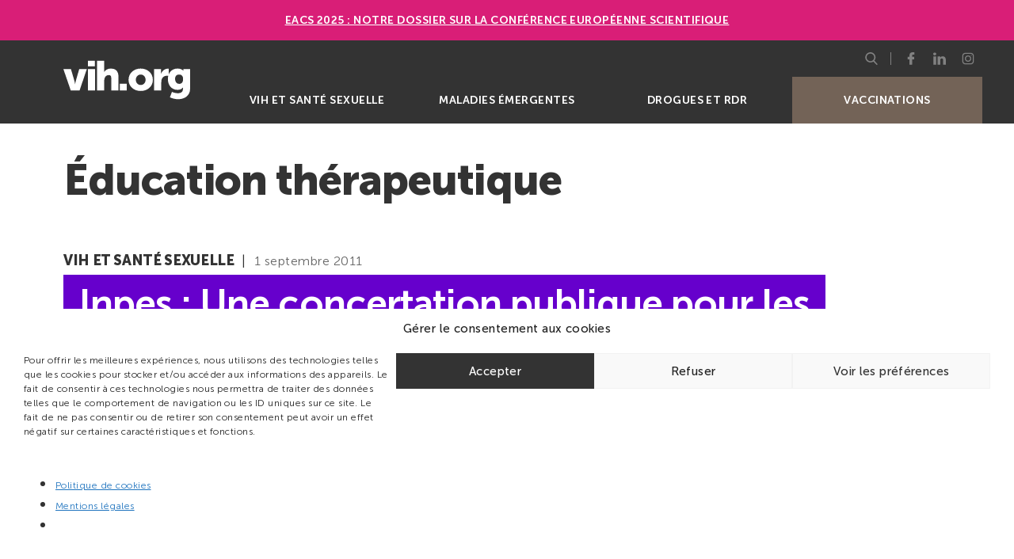

--- FILE ---
content_type: text/css; charset=utf-8
request_url: https://vih.org/wp-content/themes/theme-vih-org/css/custom.css?ver=1222437981
body_size: 368
content:
.category .site-main .post:first-child,
.category .site-main .post:nth-child(2),
.category .site-main .post:nth-child(3) {
	margin-right: 0;
}

.more-posts summary {
	background-color: #333;
	color: #fff;
	font-weight: 900;
	letter-spacing: -0.02em;
	transition: all 0.4s;
	font-size: 1.125rem;
	text-transform: uppercase;
	padding: 0.5rem 0.75rem;
	cursor: pointer;
}

.more-posts summary:hover {
	opacity: 0.8;
}

.more-posts summary::marker {
}

.more-posts.category-vih-et-sante-sexuelle summary {
	background-color: #60c;
	color: #fff;
}

.more-posts.category-drogues-et-rdr summary {
	background-color: #d91e77;
	color: #fff;
}

.more-posts.maladies-emergentes summary {
	background-color: #04bcb7;
	color: #fff;
}

.single.single-dossier .single-dossier__content .more-posts {
	display: none;
}

@media screen and (max-width: 1200px) {
	.single.single-dossier .single-dossier__content .more-posts {
		margin: 0 0 2.5rem 0;
		display: block;
	}

	.single.single-dossier .single-dossier__content .more-posts .content-navigation {
		display: block;
	}

	.single.single-dossier .single-dossier__content + .more-posts {
		display: none;
	}

	.single.single-dossier .site-main {
		display: flex;
	}

	.single.single-dossier .more-posts {
		order: -1;
	}

	.single.single-dossier .single-dossier__content > article.type-dossier {
		padding: 0 0 0.5rem 27px;
	}
}


--- FILE ---
content_type: image/svg+xml
request_url: https://vih.org/wp-content/themes/theme-vih-org/img/logo.svg
body_size: 869
content:
<svg version="1.1" viewBox="0 0 254.74 77.333" xmlns="http://www.w3.org/2000/svg"><defs><clipPath id="a"><path d="M 0,1288.64 H 905.38 V 0 H 0 Z"/></clipPath></defs><g transform="matrix(.45304 0 0 -.45304 -76.926 464.35)" clip-path="url(#a)" fill="#fff"><path d="m169.8 988.05h33.586l14.764-50.563c1.845-6.09 3.506-16.424 3.506-16.424h0.369s1.66 10.148 3.506 16.424l14.579 50.563h33.77l-32.294-95.038h-38.938zm108.88 36.908h31.187v-24.913h-31.187zm-0.369-36.908h31.926v-95.038h-31.926zm40.783 36.908h31.926v-41.706c0-4.798-0.369-8.119-0.369-8.119h0.37c5.35 9.411 16.422 15.132 28.971 15.132 19.191 0 34.14-8.859 34.14-35.616v-61.637h-31.925v55.731c0 8.859-3.507 12.549-10.52 12.549-9.78 0-16.239-5.721-19.007-14.024-1.29-3.691-1.66-7.752-1.66-12.18v-42.076h-31.926zm101.5-101.68h30.265v-30.266h-30.265zm92.269-5.906c11.627 0 21.592 8.674 21.592 22.883 0 14.394-9.965 23.437-21.592 23.437-11.625 0-21.59-9.043-21.59-23.437 0-14.21 9.965-22.883 21.59-22.883m-0.184 72.893c30.08 0 54.07-20.114 54.07-50.01 0-29.711-23.99-49.457-53.886-49.457-29.895 0-53.885 19.746-53.885 49.457 0 29.896 23.99 50.01 53.7 50.01m59.606-2.215h30.633v-16.055c0-3.138-0.369-5.905-0.369-5.905h0.37c4.06 12.918 16.054 23.621 30.264 23.621 1.844 0 3.69-0.369 3.69-0.369v-31.37s-2.582 0.552-6.459 0.552c-7.566 0-19.93-2.399-24.543-16.61-1.107-3.506-1.66-7.75-1.66-12.916v-35.986h-31.926z"/><path d="m700.9 943.21c0 16.793-8.857 20.484-18.453 20.484-11.258 0-16.979-8.12-16.979-19.007 0-11.81 5.537-22.33 18.27-22.33 8.305 0 17.162 4.245 17.162 20.854m-22.699-62.375c11.443 0 21.961 4.244 21.961 18.27v3.136c0 1.108 0.185 3.508 0.185 3.508h-0.369c-5.537-6.644-12.734-9.967-23.807-9.967-28.603 0-42.812 23.438-42.812 47.797 0 24.174 13.84 46.688 42.63 46.688 17.345 0 25.833-9.227 25.833-9.227h0.555s-0.186 1.107-0.186 2.214v4.799h29.896v-86.364c0-34.694-27.68-47.428-53.7-47.428-12.733 0-26.758 3.69-35.985 8.49l9.041 24.174s11.811-6.09 26.758-6.09"/></g></svg>